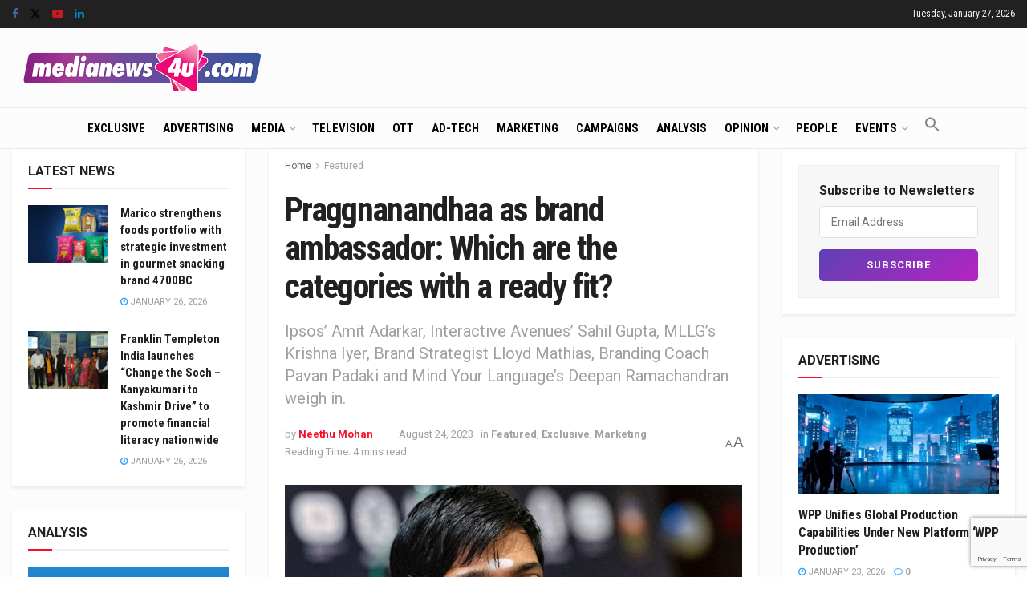

--- FILE ---
content_type: text/html; charset=utf-8
request_url: https://www.google.com/recaptcha/api2/anchor?ar=1&k=6LcFqGEoAAAAADDGsgIIzqDokDCRx5bM-QuQ-Zqo&co=aHR0cHM6Ly93d3cubWVkaWFuZXdzNHUuY29tOjQ0Mw..&hl=en&v=N67nZn4AqZkNcbeMu4prBgzg&size=invisible&anchor-ms=20000&execute-ms=30000&cb=3kxpjjatdyhb
body_size: 48760
content:
<!DOCTYPE HTML><html dir="ltr" lang="en"><head><meta http-equiv="Content-Type" content="text/html; charset=UTF-8">
<meta http-equiv="X-UA-Compatible" content="IE=edge">
<title>reCAPTCHA</title>
<style type="text/css">
/* cyrillic-ext */
@font-face {
  font-family: 'Roboto';
  font-style: normal;
  font-weight: 400;
  font-stretch: 100%;
  src: url(//fonts.gstatic.com/s/roboto/v48/KFO7CnqEu92Fr1ME7kSn66aGLdTylUAMa3GUBHMdazTgWw.woff2) format('woff2');
  unicode-range: U+0460-052F, U+1C80-1C8A, U+20B4, U+2DE0-2DFF, U+A640-A69F, U+FE2E-FE2F;
}
/* cyrillic */
@font-face {
  font-family: 'Roboto';
  font-style: normal;
  font-weight: 400;
  font-stretch: 100%;
  src: url(//fonts.gstatic.com/s/roboto/v48/KFO7CnqEu92Fr1ME7kSn66aGLdTylUAMa3iUBHMdazTgWw.woff2) format('woff2');
  unicode-range: U+0301, U+0400-045F, U+0490-0491, U+04B0-04B1, U+2116;
}
/* greek-ext */
@font-face {
  font-family: 'Roboto';
  font-style: normal;
  font-weight: 400;
  font-stretch: 100%;
  src: url(//fonts.gstatic.com/s/roboto/v48/KFO7CnqEu92Fr1ME7kSn66aGLdTylUAMa3CUBHMdazTgWw.woff2) format('woff2');
  unicode-range: U+1F00-1FFF;
}
/* greek */
@font-face {
  font-family: 'Roboto';
  font-style: normal;
  font-weight: 400;
  font-stretch: 100%;
  src: url(//fonts.gstatic.com/s/roboto/v48/KFO7CnqEu92Fr1ME7kSn66aGLdTylUAMa3-UBHMdazTgWw.woff2) format('woff2');
  unicode-range: U+0370-0377, U+037A-037F, U+0384-038A, U+038C, U+038E-03A1, U+03A3-03FF;
}
/* math */
@font-face {
  font-family: 'Roboto';
  font-style: normal;
  font-weight: 400;
  font-stretch: 100%;
  src: url(//fonts.gstatic.com/s/roboto/v48/KFO7CnqEu92Fr1ME7kSn66aGLdTylUAMawCUBHMdazTgWw.woff2) format('woff2');
  unicode-range: U+0302-0303, U+0305, U+0307-0308, U+0310, U+0312, U+0315, U+031A, U+0326-0327, U+032C, U+032F-0330, U+0332-0333, U+0338, U+033A, U+0346, U+034D, U+0391-03A1, U+03A3-03A9, U+03B1-03C9, U+03D1, U+03D5-03D6, U+03F0-03F1, U+03F4-03F5, U+2016-2017, U+2034-2038, U+203C, U+2040, U+2043, U+2047, U+2050, U+2057, U+205F, U+2070-2071, U+2074-208E, U+2090-209C, U+20D0-20DC, U+20E1, U+20E5-20EF, U+2100-2112, U+2114-2115, U+2117-2121, U+2123-214F, U+2190, U+2192, U+2194-21AE, U+21B0-21E5, U+21F1-21F2, U+21F4-2211, U+2213-2214, U+2216-22FF, U+2308-230B, U+2310, U+2319, U+231C-2321, U+2336-237A, U+237C, U+2395, U+239B-23B7, U+23D0, U+23DC-23E1, U+2474-2475, U+25AF, U+25B3, U+25B7, U+25BD, U+25C1, U+25CA, U+25CC, U+25FB, U+266D-266F, U+27C0-27FF, U+2900-2AFF, U+2B0E-2B11, U+2B30-2B4C, U+2BFE, U+3030, U+FF5B, U+FF5D, U+1D400-1D7FF, U+1EE00-1EEFF;
}
/* symbols */
@font-face {
  font-family: 'Roboto';
  font-style: normal;
  font-weight: 400;
  font-stretch: 100%;
  src: url(//fonts.gstatic.com/s/roboto/v48/KFO7CnqEu92Fr1ME7kSn66aGLdTylUAMaxKUBHMdazTgWw.woff2) format('woff2');
  unicode-range: U+0001-000C, U+000E-001F, U+007F-009F, U+20DD-20E0, U+20E2-20E4, U+2150-218F, U+2190, U+2192, U+2194-2199, U+21AF, U+21E6-21F0, U+21F3, U+2218-2219, U+2299, U+22C4-22C6, U+2300-243F, U+2440-244A, U+2460-24FF, U+25A0-27BF, U+2800-28FF, U+2921-2922, U+2981, U+29BF, U+29EB, U+2B00-2BFF, U+4DC0-4DFF, U+FFF9-FFFB, U+10140-1018E, U+10190-1019C, U+101A0, U+101D0-101FD, U+102E0-102FB, U+10E60-10E7E, U+1D2C0-1D2D3, U+1D2E0-1D37F, U+1F000-1F0FF, U+1F100-1F1AD, U+1F1E6-1F1FF, U+1F30D-1F30F, U+1F315, U+1F31C, U+1F31E, U+1F320-1F32C, U+1F336, U+1F378, U+1F37D, U+1F382, U+1F393-1F39F, U+1F3A7-1F3A8, U+1F3AC-1F3AF, U+1F3C2, U+1F3C4-1F3C6, U+1F3CA-1F3CE, U+1F3D4-1F3E0, U+1F3ED, U+1F3F1-1F3F3, U+1F3F5-1F3F7, U+1F408, U+1F415, U+1F41F, U+1F426, U+1F43F, U+1F441-1F442, U+1F444, U+1F446-1F449, U+1F44C-1F44E, U+1F453, U+1F46A, U+1F47D, U+1F4A3, U+1F4B0, U+1F4B3, U+1F4B9, U+1F4BB, U+1F4BF, U+1F4C8-1F4CB, U+1F4D6, U+1F4DA, U+1F4DF, U+1F4E3-1F4E6, U+1F4EA-1F4ED, U+1F4F7, U+1F4F9-1F4FB, U+1F4FD-1F4FE, U+1F503, U+1F507-1F50B, U+1F50D, U+1F512-1F513, U+1F53E-1F54A, U+1F54F-1F5FA, U+1F610, U+1F650-1F67F, U+1F687, U+1F68D, U+1F691, U+1F694, U+1F698, U+1F6AD, U+1F6B2, U+1F6B9-1F6BA, U+1F6BC, U+1F6C6-1F6CF, U+1F6D3-1F6D7, U+1F6E0-1F6EA, U+1F6F0-1F6F3, U+1F6F7-1F6FC, U+1F700-1F7FF, U+1F800-1F80B, U+1F810-1F847, U+1F850-1F859, U+1F860-1F887, U+1F890-1F8AD, U+1F8B0-1F8BB, U+1F8C0-1F8C1, U+1F900-1F90B, U+1F93B, U+1F946, U+1F984, U+1F996, U+1F9E9, U+1FA00-1FA6F, U+1FA70-1FA7C, U+1FA80-1FA89, U+1FA8F-1FAC6, U+1FACE-1FADC, U+1FADF-1FAE9, U+1FAF0-1FAF8, U+1FB00-1FBFF;
}
/* vietnamese */
@font-face {
  font-family: 'Roboto';
  font-style: normal;
  font-weight: 400;
  font-stretch: 100%;
  src: url(//fonts.gstatic.com/s/roboto/v48/KFO7CnqEu92Fr1ME7kSn66aGLdTylUAMa3OUBHMdazTgWw.woff2) format('woff2');
  unicode-range: U+0102-0103, U+0110-0111, U+0128-0129, U+0168-0169, U+01A0-01A1, U+01AF-01B0, U+0300-0301, U+0303-0304, U+0308-0309, U+0323, U+0329, U+1EA0-1EF9, U+20AB;
}
/* latin-ext */
@font-face {
  font-family: 'Roboto';
  font-style: normal;
  font-weight: 400;
  font-stretch: 100%;
  src: url(//fonts.gstatic.com/s/roboto/v48/KFO7CnqEu92Fr1ME7kSn66aGLdTylUAMa3KUBHMdazTgWw.woff2) format('woff2');
  unicode-range: U+0100-02BA, U+02BD-02C5, U+02C7-02CC, U+02CE-02D7, U+02DD-02FF, U+0304, U+0308, U+0329, U+1D00-1DBF, U+1E00-1E9F, U+1EF2-1EFF, U+2020, U+20A0-20AB, U+20AD-20C0, U+2113, U+2C60-2C7F, U+A720-A7FF;
}
/* latin */
@font-face {
  font-family: 'Roboto';
  font-style: normal;
  font-weight: 400;
  font-stretch: 100%;
  src: url(//fonts.gstatic.com/s/roboto/v48/KFO7CnqEu92Fr1ME7kSn66aGLdTylUAMa3yUBHMdazQ.woff2) format('woff2');
  unicode-range: U+0000-00FF, U+0131, U+0152-0153, U+02BB-02BC, U+02C6, U+02DA, U+02DC, U+0304, U+0308, U+0329, U+2000-206F, U+20AC, U+2122, U+2191, U+2193, U+2212, U+2215, U+FEFF, U+FFFD;
}
/* cyrillic-ext */
@font-face {
  font-family: 'Roboto';
  font-style: normal;
  font-weight: 500;
  font-stretch: 100%;
  src: url(//fonts.gstatic.com/s/roboto/v48/KFO7CnqEu92Fr1ME7kSn66aGLdTylUAMa3GUBHMdazTgWw.woff2) format('woff2');
  unicode-range: U+0460-052F, U+1C80-1C8A, U+20B4, U+2DE0-2DFF, U+A640-A69F, U+FE2E-FE2F;
}
/* cyrillic */
@font-face {
  font-family: 'Roboto';
  font-style: normal;
  font-weight: 500;
  font-stretch: 100%;
  src: url(//fonts.gstatic.com/s/roboto/v48/KFO7CnqEu92Fr1ME7kSn66aGLdTylUAMa3iUBHMdazTgWw.woff2) format('woff2');
  unicode-range: U+0301, U+0400-045F, U+0490-0491, U+04B0-04B1, U+2116;
}
/* greek-ext */
@font-face {
  font-family: 'Roboto';
  font-style: normal;
  font-weight: 500;
  font-stretch: 100%;
  src: url(//fonts.gstatic.com/s/roboto/v48/KFO7CnqEu92Fr1ME7kSn66aGLdTylUAMa3CUBHMdazTgWw.woff2) format('woff2');
  unicode-range: U+1F00-1FFF;
}
/* greek */
@font-face {
  font-family: 'Roboto';
  font-style: normal;
  font-weight: 500;
  font-stretch: 100%;
  src: url(//fonts.gstatic.com/s/roboto/v48/KFO7CnqEu92Fr1ME7kSn66aGLdTylUAMa3-UBHMdazTgWw.woff2) format('woff2');
  unicode-range: U+0370-0377, U+037A-037F, U+0384-038A, U+038C, U+038E-03A1, U+03A3-03FF;
}
/* math */
@font-face {
  font-family: 'Roboto';
  font-style: normal;
  font-weight: 500;
  font-stretch: 100%;
  src: url(//fonts.gstatic.com/s/roboto/v48/KFO7CnqEu92Fr1ME7kSn66aGLdTylUAMawCUBHMdazTgWw.woff2) format('woff2');
  unicode-range: U+0302-0303, U+0305, U+0307-0308, U+0310, U+0312, U+0315, U+031A, U+0326-0327, U+032C, U+032F-0330, U+0332-0333, U+0338, U+033A, U+0346, U+034D, U+0391-03A1, U+03A3-03A9, U+03B1-03C9, U+03D1, U+03D5-03D6, U+03F0-03F1, U+03F4-03F5, U+2016-2017, U+2034-2038, U+203C, U+2040, U+2043, U+2047, U+2050, U+2057, U+205F, U+2070-2071, U+2074-208E, U+2090-209C, U+20D0-20DC, U+20E1, U+20E5-20EF, U+2100-2112, U+2114-2115, U+2117-2121, U+2123-214F, U+2190, U+2192, U+2194-21AE, U+21B0-21E5, U+21F1-21F2, U+21F4-2211, U+2213-2214, U+2216-22FF, U+2308-230B, U+2310, U+2319, U+231C-2321, U+2336-237A, U+237C, U+2395, U+239B-23B7, U+23D0, U+23DC-23E1, U+2474-2475, U+25AF, U+25B3, U+25B7, U+25BD, U+25C1, U+25CA, U+25CC, U+25FB, U+266D-266F, U+27C0-27FF, U+2900-2AFF, U+2B0E-2B11, U+2B30-2B4C, U+2BFE, U+3030, U+FF5B, U+FF5D, U+1D400-1D7FF, U+1EE00-1EEFF;
}
/* symbols */
@font-face {
  font-family: 'Roboto';
  font-style: normal;
  font-weight: 500;
  font-stretch: 100%;
  src: url(//fonts.gstatic.com/s/roboto/v48/KFO7CnqEu92Fr1ME7kSn66aGLdTylUAMaxKUBHMdazTgWw.woff2) format('woff2');
  unicode-range: U+0001-000C, U+000E-001F, U+007F-009F, U+20DD-20E0, U+20E2-20E4, U+2150-218F, U+2190, U+2192, U+2194-2199, U+21AF, U+21E6-21F0, U+21F3, U+2218-2219, U+2299, U+22C4-22C6, U+2300-243F, U+2440-244A, U+2460-24FF, U+25A0-27BF, U+2800-28FF, U+2921-2922, U+2981, U+29BF, U+29EB, U+2B00-2BFF, U+4DC0-4DFF, U+FFF9-FFFB, U+10140-1018E, U+10190-1019C, U+101A0, U+101D0-101FD, U+102E0-102FB, U+10E60-10E7E, U+1D2C0-1D2D3, U+1D2E0-1D37F, U+1F000-1F0FF, U+1F100-1F1AD, U+1F1E6-1F1FF, U+1F30D-1F30F, U+1F315, U+1F31C, U+1F31E, U+1F320-1F32C, U+1F336, U+1F378, U+1F37D, U+1F382, U+1F393-1F39F, U+1F3A7-1F3A8, U+1F3AC-1F3AF, U+1F3C2, U+1F3C4-1F3C6, U+1F3CA-1F3CE, U+1F3D4-1F3E0, U+1F3ED, U+1F3F1-1F3F3, U+1F3F5-1F3F7, U+1F408, U+1F415, U+1F41F, U+1F426, U+1F43F, U+1F441-1F442, U+1F444, U+1F446-1F449, U+1F44C-1F44E, U+1F453, U+1F46A, U+1F47D, U+1F4A3, U+1F4B0, U+1F4B3, U+1F4B9, U+1F4BB, U+1F4BF, U+1F4C8-1F4CB, U+1F4D6, U+1F4DA, U+1F4DF, U+1F4E3-1F4E6, U+1F4EA-1F4ED, U+1F4F7, U+1F4F9-1F4FB, U+1F4FD-1F4FE, U+1F503, U+1F507-1F50B, U+1F50D, U+1F512-1F513, U+1F53E-1F54A, U+1F54F-1F5FA, U+1F610, U+1F650-1F67F, U+1F687, U+1F68D, U+1F691, U+1F694, U+1F698, U+1F6AD, U+1F6B2, U+1F6B9-1F6BA, U+1F6BC, U+1F6C6-1F6CF, U+1F6D3-1F6D7, U+1F6E0-1F6EA, U+1F6F0-1F6F3, U+1F6F7-1F6FC, U+1F700-1F7FF, U+1F800-1F80B, U+1F810-1F847, U+1F850-1F859, U+1F860-1F887, U+1F890-1F8AD, U+1F8B0-1F8BB, U+1F8C0-1F8C1, U+1F900-1F90B, U+1F93B, U+1F946, U+1F984, U+1F996, U+1F9E9, U+1FA00-1FA6F, U+1FA70-1FA7C, U+1FA80-1FA89, U+1FA8F-1FAC6, U+1FACE-1FADC, U+1FADF-1FAE9, U+1FAF0-1FAF8, U+1FB00-1FBFF;
}
/* vietnamese */
@font-face {
  font-family: 'Roboto';
  font-style: normal;
  font-weight: 500;
  font-stretch: 100%;
  src: url(//fonts.gstatic.com/s/roboto/v48/KFO7CnqEu92Fr1ME7kSn66aGLdTylUAMa3OUBHMdazTgWw.woff2) format('woff2');
  unicode-range: U+0102-0103, U+0110-0111, U+0128-0129, U+0168-0169, U+01A0-01A1, U+01AF-01B0, U+0300-0301, U+0303-0304, U+0308-0309, U+0323, U+0329, U+1EA0-1EF9, U+20AB;
}
/* latin-ext */
@font-face {
  font-family: 'Roboto';
  font-style: normal;
  font-weight: 500;
  font-stretch: 100%;
  src: url(//fonts.gstatic.com/s/roboto/v48/KFO7CnqEu92Fr1ME7kSn66aGLdTylUAMa3KUBHMdazTgWw.woff2) format('woff2');
  unicode-range: U+0100-02BA, U+02BD-02C5, U+02C7-02CC, U+02CE-02D7, U+02DD-02FF, U+0304, U+0308, U+0329, U+1D00-1DBF, U+1E00-1E9F, U+1EF2-1EFF, U+2020, U+20A0-20AB, U+20AD-20C0, U+2113, U+2C60-2C7F, U+A720-A7FF;
}
/* latin */
@font-face {
  font-family: 'Roboto';
  font-style: normal;
  font-weight: 500;
  font-stretch: 100%;
  src: url(//fonts.gstatic.com/s/roboto/v48/KFO7CnqEu92Fr1ME7kSn66aGLdTylUAMa3yUBHMdazQ.woff2) format('woff2');
  unicode-range: U+0000-00FF, U+0131, U+0152-0153, U+02BB-02BC, U+02C6, U+02DA, U+02DC, U+0304, U+0308, U+0329, U+2000-206F, U+20AC, U+2122, U+2191, U+2193, U+2212, U+2215, U+FEFF, U+FFFD;
}
/* cyrillic-ext */
@font-face {
  font-family: 'Roboto';
  font-style: normal;
  font-weight: 900;
  font-stretch: 100%;
  src: url(//fonts.gstatic.com/s/roboto/v48/KFO7CnqEu92Fr1ME7kSn66aGLdTylUAMa3GUBHMdazTgWw.woff2) format('woff2');
  unicode-range: U+0460-052F, U+1C80-1C8A, U+20B4, U+2DE0-2DFF, U+A640-A69F, U+FE2E-FE2F;
}
/* cyrillic */
@font-face {
  font-family: 'Roboto';
  font-style: normal;
  font-weight: 900;
  font-stretch: 100%;
  src: url(//fonts.gstatic.com/s/roboto/v48/KFO7CnqEu92Fr1ME7kSn66aGLdTylUAMa3iUBHMdazTgWw.woff2) format('woff2');
  unicode-range: U+0301, U+0400-045F, U+0490-0491, U+04B0-04B1, U+2116;
}
/* greek-ext */
@font-face {
  font-family: 'Roboto';
  font-style: normal;
  font-weight: 900;
  font-stretch: 100%;
  src: url(//fonts.gstatic.com/s/roboto/v48/KFO7CnqEu92Fr1ME7kSn66aGLdTylUAMa3CUBHMdazTgWw.woff2) format('woff2');
  unicode-range: U+1F00-1FFF;
}
/* greek */
@font-face {
  font-family: 'Roboto';
  font-style: normal;
  font-weight: 900;
  font-stretch: 100%;
  src: url(//fonts.gstatic.com/s/roboto/v48/KFO7CnqEu92Fr1ME7kSn66aGLdTylUAMa3-UBHMdazTgWw.woff2) format('woff2');
  unicode-range: U+0370-0377, U+037A-037F, U+0384-038A, U+038C, U+038E-03A1, U+03A3-03FF;
}
/* math */
@font-face {
  font-family: 'Roboto';
  font-style: normal;
  font-weight: 900;
  font-stretch: 100%;
  src: url(//fonts.gstatic.com/s/roboto/v48/KFO7CnqEu92Fr1ME7kSn66aGLdTylUAMawCUBHMdazTgWw.woff2) format('woff2');
  unicode-range: U+0302-0303, U+0305, U+0307-0308, U+0310, U+0312, U+0315, U+031A, U+0326-0327, U+032C, U+032F-0330, U+0332-0333, U+0338, U+033A, U+0346, U+034D, U+0391-03A1, U+03A3-03A9, U+03B1-03C9, U+03D1, U+03D5-03D6, U+03F0-03F1, U+03F4-03F5, U+2016-2017, U+2034-2038, U+203C, U+2040, U+2043, U+2047, U+2050, U+2057, U+205F, U+2070-2071, U+2074-208E, U+2090-209C, U+20D0-20DC, U+20E1, U+20E5-20EF, U+2100-2112, U+2114-2115, U+2117-2121, U+2123-214F, U+2190, U+2192, U+2194-21AE, U+21B0-21E5, U+21F1-21F2, U+21F4-2211, U+2213-2214, U+2216-22FF, U+2308-230B, U+2310, U+2319, U+231C-2321, U+2336-237A, U+237C, U+2395, U+239B-23B7, U+23D0, U+23DC-23E1, U+2474-2475, U+25AF, U+25B3, U+25B7, U+25BD, U+25C1, U+25CA, U+25CC, U+25FB, U+266D-266F, U+27C0-27FF, U+2900-2AFF, U+2B0E-2B11, U+2B30-2B4C, U+2BFE, U+3030, U+FF5B, U+FF5D, U+1D400-1D7FF, U+1EE00-1EEFF;
}
/* symbols */
@font-face {
  font-family: 'Roboto';
  font-style: normal;
  font-weight: 900;
  font-stretch: 100%;
  src: url(//fonts.gstatic.com/s/roboto/v48/KFO7CnqEu92Fr1ME7kSn66aGLdTylUAMaxKUBHMdazTgWw.woff2) format('woff2');
  unicode-range: U+0001-000C, U+000E-001F, U+007F-009F, U+20DD-20E0, U+20E2-20E4, U+2150-218F, U+2190, U+2192, U+2194-2199, U+21AF, U+21E6-21F0, U+21F3, U+2218-2219, U+2299, U+22C4-22C6, U+2300-243F, U+2440-244A, U+2460-24FF, U+25A0-27BF, U+2800-28FF, U+2921-2922, U+2981, U+29BF, U+29EB, U+2B00-2BFF, U+4DC0-4DFF, U+FFF9-FFFB, U+10140-1018E, U+10190-1019C, U+101A0, U+101D0-101FD, U+102E0-102FB, U+10E60-10E7E, U+1D2C0-1D2D3, U+1D2E0-1D37F, U+1F000-1F0FF, U+1F100-1F1AD, U+1F1E6-1F1FF, U+1F30D-1F30F, U+1F315, U+1F31C, U+1F31E, U+1F320-1F32C, U+1F336, U+1F378, U+1F37D, U+1F382, U+1F393-1F39F, U+1F3A7-1F3A8, U+1F3AC-1F3AF, U+1F3C2, U+1F3C4-1F3C6, U+1F3CA-1F3CE, U+1F3D4-1F3E0, U+1F3ED, U+1F3F1-1F3F3, U+1F3F5-1F3F7, U+1F408, U+1F415, U+1F41F, U+1F426, U+1F43F, U+1F441-1F442, U+1F444, U+1F446-1F449, U+1F44C-1F44E, U+1F453, U+1F46A, U+1F47D, U+1F4A3, U+1F4B0, U+1F4B3, U+1F4B9, U+1F4BB, U+1F4BF, U+1F4C8-1F4CB, U+1F4D6, U+1F4DA, U+1F4DF, U+1F4E3-1F4E6, U+1F4EA-1F4ED, U+1F4F7, U+1F4F9-1F4FB, U+1F4FD-1F4FE, U+1F503, U+1F507-1F50B, U+1F50D, U+1F512-1F513, U+1F53E-1F54A, U+1F54F-1F5FA, U+1F610, U+1F650-1F67F, U+1F687, U+1F68D, U+1F691, U+1F694, U+1F698, U+1F6AD, U+1F6B2, U+1F6B9-1F6BA, U+1F6BC, U+1F6C6-1F6CF, U+1F6D3-1F6D7, U+1F6E0-1F6EA, U+1F6F0-1F6F3, U+1F6F7-1F6FC, U+1F700-1F7FF, U+1F800-1F80B, U+1F810-1F847, U+1F850-1F859, U+1F860-1F887, U+1F890-1F8AD, U+1F8B0-1F8BB, U+1F8C0-1F8C1, U+1F900-1F90B, U+1F93B, U+1F946, U+1F984, U+1F996, U+1F9E9, U+1FA00-1FA6F, U+1FA70-1FA7C, U+1FA80-1FA89, U+1FA8F-1FAC6, U+1FACE-1FADC, U+1FADF-1FAE9, U+1FAF0-1FAF8, U+1FB00-1FBFF;
}
/* vietnamese */
@font-face {
  font-family: 'Roboto';
  font-style: normal;
  font-weight: 900;
  font-stretch: 100%;
  src: url(//fonts.gstatic.com/s/roboto/v48/KFO7CnqEu92Fr1ME7kSn66aGLdTylUAMa3OUBHMdazTgWw.woff2) format('woff2');
  unicode-range: U+0102-0103, U+0110-0111, U+0128-0129, U+0168-0169, U+01A0-01A1, U+01AF-01B0, U+0300-0301, U+0303-0304, U+0308-0309, U+0323, U+0329, U+1EA0-1EF9, U+20AB;
}
/* latin-ext */
@font-face {
  font-family: 'Roboto';
  font-style: normal;
  font-weight: 900;
  font-stretch: 100%;
  src: url(//fonts.gstatic.com/s/roboto/v48/KFO7CnqEu92Fr1ME7kSn66aGLdTylUAMa3KUBHMdazTgWw.woff2) format('woff2');
  unicode-range: U+0100-02BA, U+02BD-02C5, U+02C7-02CC, U+02CE-02D7, U+02DD-02FF, U+0304, U+0308, U+0329, U+1D00-1DBF, U+1E00-1E9F, U+1EF2-1EFF, U+2020, U+20A0-20AB, U+20AD-20C0, U+2113, U+2C60-2C7F, U+A720-A7FF;
}
/* latin */
@font-face {
  font-family: 'Roboto';
  font-style: normal;
  font-weight: 900;
  font-stretch: 100%;
  src: url(//fonts.gstatic.com/s/roboto/v48/KFO7CnqEu92Fr1ME7kSn66aGLdTylUAMa3yUBHMdazQ.woff2) format('woff2');
  unicode-range: U+0000-00FF, U+0131, U+0152-0153, U+02BB-02BC, U+02C6, U+02DA, U+02DC, U+0304, U+0308, U+0329, U+2000-206F, U+20AC, U+2122, U+2191, U+2193, U+2212, U+2215, U+FEFF, U+FFFD;
}

</style>
<link rel="stylesheet" type="text/css" href="https://www.gstatic.com/recaptcha/releases/N67nZn4AqZkNcbeMu4prBgzg/styles__ltr.css">
<script nonce="ERaQh3-oawD63ImeUCkj8g" type="text/javascript">window['__recaptcha_api'] = 'https://www.google.com/recaptcha/api2/';</script>
<script type="text/javascript" src="https://www.gstatic.com/recaptcha/releases/N67nZn4AqZkNcbeMu4prBgzg/recaptcha__en.js" nonce="ERaQh3-oawD63ImeUCkj8g">
      
    </script></head>
<body><div id="rc-anchor-alert" class="rc-anchor-alert"></div>
<input type="hidden" id="recaptcha-token" value="[base64]">
<script type="text/javascript" nonce="ERaQh3-oawD63ImeUCkj8g">
      recaptcha.anchor.Main.init("[\x22ainput\x22,[\x22bgdata\x22,\x22\x22,\[base64]/[base64]/MjU1Ong/[base64]/[base64]/[base64]/[base64]/[base64]/[base64]/[base64]/[base64]/[base64]/[base64]/[base64]/[base64]/[base64]/[base64]/[base64]\\u003d\x22,\[base64]\x22,\x22HyrCmWlqeMK0fMOwCCjCvMOYw5FTD0XDmlomZMKJw7HDisK6D8O4N8OvCcKuw6XCm3XDoBzDg8KuaMKpwoB4woPDkRxmbUDDmi/CoF5hREttwqHDvkLCrMOfBSfCkMKccMKFXMKEb3vChcKbwqrDqcKmMgbClGzDkEUKw43CgcK3w4LClMKywrJsTTXCvcKiwrh+N8OSw6/DsSfDvsOowrzDn1Z+dcOGwpEzPMKcwpDCvnJNCF/[base64]/DulAew7hzZ1E0w55lwp0vw4QjMMKgdTHDt8OPRAHDqlfCqArDjcKAVCg8w4PChMOAaSrDgcKMYcKpwqIYQ8OZw705S39jVzwCwpHCt8OSR8K5w6bDsMOWYcOJw5VaM8OXBXbCvW/DlXvCnMKewprChhQUwqlHCcKSPMKkCMKWPMOXQzvDusOXwpY0JirDswlCw5nCkCRBw7dbaHNew64jw6N8w67CkMKOcsK0WDgJw6o1NsK0wp7ClsOuUXjCum46w6Yzw4rDr8OfEE/Dj8O8fn3DlMK2wrLCkcOzw6DCvcK6aMOUJn7DgcKNAcKDwrQmSCXDvcOwwpseaMKpwonDvxgXSsObasKgwrHCi8KvDy/Ci8KkAsKqw6PDqhTCkCDDscOOHTgIwrvDuMOrdj0bw7BrwrEpLsOEwrJGEcKlwoPDoxPClxAzFMKEw7/CoxBzw7/[base64]/CqVLCncKKw7TCssOOEMOGwozDocKNCifCqcK6FcODwroTFx0/GMOPw5xJHcOuwoPChQTDl8KeTCDDinzDnsKSEcKyw7TDssKyw4Unw6Ebw6MOw7YRwpXDuH1Ww7/[base64]/[base64]/DsxZ1H8O+wprDomVdwoZsI8O8cl7CpEnCsMOuw7VMw7fCgcKEwqvCk8KtWkjDosKowrYJBsOPw6XDiVwCwrkuGTUOwrhEw7/DqsOlSgQcw7BCw53Dr8K5P8Kvw7xyw6kiK8KowogLwrPDtzJtDSNtwrAZw5fDlMKowoXCi0FOw69pw47DrmPDsMOnwrc6dMOjOBTCqzIrXH/DhMOWCMKSw6NKdFPCoTY/[base64]/[base64]/D8OPw601NcKqwo/CtsKswqc/G0Ejei0dwpTDjQobHMKbXF3DosOufH7DgwHClMK/w7oMw7XDocOtwq5GUcKow78Gw4rCtXnCmMOtwooQOMO1SDTDvcOhRyhgwqEWZ27Dg8Kbw7DDt8OJwpYDeMKAHyQxw7csw6lswpzDrj8OP8Kvwo/[base64]/[base64]/CjcOnwrRBwodBwoQdwoLCoCzDqsOvV3vDlnIBRzbDp8O3w5/CvsK0UE1hw6LDpMO7wpdDw4tAw70COWDDjnbDmMKWw6TDtcKdw7gOw4/CnUXCrCtFw7vCuMKyWUdpwoAew7XClUULbcKfQMOnTMOLc8Ovwr7DrGHDpcOyw5rDmUULK8KPOcO5PUvDux9XR8KtVsOtw6TDkiNbUALCkMKowqHDoMO1wpgPJh7DpCrCgF5ePFZmw5tNGcO0w4vCq8K4woXCvsOHw5PCs8KdH8KOw6seMMO7f0oIZBrCp8KPw5d/wrY8wqVyecO2wpfCjARswrh5OV8Kw6tHwp9MXcKBKsO7w6vCs8Ovw4tIw6LCuMO6wpnDisO5aWrDpxvDpU07LxIhDEfDosKRXsKAV8KsN8OIIMOCTMO0DcOTw57DjwEtQ8KEb2MNw53CmQLClcKtwrHCujfDrz4Pw7kXwp/ClEcswp7Cm8KjwrvDm1/[base64]/CsijClRnDrcKOw4DCkcOIBMOvwpjDu0oIwo8HwpJhwpBtZ8O6w5RTO3hyCSfDkGbCsMO7wqbChAPDosK8GTHDrMKSw5/[base64]/DpTI3PcOPwqosw7/CkgDDlsKcwoXDiMOpeWTCu8OewrUcwrvCp8Kbwp0zT8KUWMOKwoDCvsOVwpp4w6UMJsK1wobDmsOfA8OEw64yF8KmwqxyXCDDijzDr8OsVsOcQMOrwp/DszMsWsOXccO9wqRgw4ZTwrVMw5M/McOHZk7CoHRJw7kxOlV9JkfCp8OYwrYyccKFw47DqsOSw4ZxQjofFsOhw7VKw71AJCwoamzCvcObNlrDtsOAw7ElFB7DpcOowqbCrnPCjCXDs8OeGUvCqDgILXnDrMOnwp7CusKsZ8O7DkJ+wrMtw6LCj8K2w6rDvzBARn5/GhRhw4dTwoQwwo8oeMKvw5VXwoYAw4PCqMKGAcOFJW44GQ3CjsOyw4gdUMKDwrkeU8K0wr1UBMOgDsODU8KuAsKmwp7DpH3DgcKLADpSX8OSwp9ewr3CmhNEe8KFwqtJYxPCnT8oPRscHTHDjMOjw5TCiGLCo8Ktw4IRw6YFwqEoccOewp4lw48/w4/DjDp2OMKrw4M0w4Y4wpDCghM3EV7CmsOpWwcXw4vCtMOowqfDiWjDt8KyaXtcNhA1wog5w4HCuS/Cnyx7wrprCmvCucKiNMOKOcKfw6PDocK5w5/[base64]/MMKxU8O+OyN3wrh9w6Vkw4gyw75kw6E/wrDDsMKuH8OKB8OcwqpNHMKnRcKRwrB+w7XCv8OOwoXDp07Cq8O+aARHLcKsw5XCgcKCMcKNwpbDjEImw4FTwrBEwqHCpnDDn8O4NsOwfMKgLsOYP8KUSMOhw7HCrFvDgsK/[base64]/Cl1PCr8K7wozDlgMdwqPDtXXCmAbCucKnGcOAcsKwwpXDlsOyU8KYw6XCnsK4D8KDw61OwqEAAcKdLcKiZcO1wogEfELCicORw4/DqF9oDh3Ci8OlT8KDwp9/[base64]/woYRwqpMw70aBsK5w6Uzw4YVLBY7ecOswrchwoTCoFYvdE7DqS9HwoHDg8Otw6wQwqXChl91c8OaU8KVd0Iow6ABw5PDicOGCcODwqY2w5giV8K8w70HbzJEAcKbCcK+wrbDqcOjJMOCH2nClnskKzwMQzZbwp7Ch8OBOsKBFcO1w6TDqRrDkWHCql1Wwql/wrXDvjoMYhVYTsKnZD0/w4XCqQfCsMKtw5cNwrjCrcKiw6TCjcK8w7YQwofCjXZ8w7/Cn8K4w4DCuMO6w6vDmz8Tw4RSw6HDkMOWwonDnRzCosO4w5UZSS47RWjDoFkQdxfDvUTDsQ5FKMKEwrHDgDHDknEbY8Kaw7RWU8KFNjvDr8KMwp9dMcOlBQ7CsMOjwpHDg8OIw5DCrSfCrmg1SCUCw77DusOEFcOLbUhGAMOlw6R4w4fCvsOLwo7DnMKowp7DkcKmAF/CmWUPwq0Vw53DmcKIaz7CrjwIwoQDw4TDjcOkw57Cg1MVwqLCozMbwoReCEDDjsKDw6/CrcOKFyVjRWhrwoLCmcOnaUzDngdKw7vCpHJgw7XDtMO8VVfChgfCtCfCgTjCtMKSasKmwoEtAMKOasOzw6c2SsO8woliWcKKw5F/TCbDgMKuXMORw7JTwpBjAMKlwrHDjcObwrfCrMOwUjBJWHEew7EeV3/Cg09EwprCg38hWl/DpcKeQj94MirDqcOiw4JFw57Dt3bCgEXDkybDocOXSkcPDHkcPU8GS8KHw6NGLgk7b8ObcsOwOcO/w5MFcWUWaCtJwrfCgcKfWHYcEgTCkcKnw6xjwqrDmwJBwrgOHD9kWsKywpxXFMKHCjpsw6LDtsOAwpw6wq5aw4szCcK1wobCoMOZP8OoWWJEwoPCrsOzw5LCoh3DowfDkcOEEsKLL2s4w6TCv8K/wrBxCnF+wp3DpnPCjsKnTMKLwqETdxbDkWHCvHJ+w51HRi1Jw5x/w5nDt8KwG2DCk1vCuMOAfDnCoyHDocORw6l4wpfDlsOXKn/DmFA2K3jDsMOpwqPCvsOPwp1bCsOVQMKMwqdALy8sU8OiwrADw6hZKkAaW2lLV8Oowo4AXxFRcWrCncK7EcOqwo/CiUjDoMKzGx/[base64]/CmBZCAMOjNcKBDE0Swp48XcOAw5IJwpp5W8KFwoc+wrxWVsOCw6V+RMOUK8Oyw64+w6w0F8Oww4V7KTZWfWJyw6RiFT7DgQ9owp3DmRjCjsK+Jk7CkcKgw5HCg8OiwqQvw519KAZmJyRWPsKiw4soXHI2wqQuf8O/wrnDlMOTQUzDj8KWw6pGARzCnEArwo5RwohFFcKzwp3CoS86GcOawpkzwoTCjg3Cs8O4SsKzWcOlXknDvyTDv8KIw77CnjwWW8Ouw7TCl8OAGkvDpMOGwqEsw4LDusOkEsOQw4jCjsK1wqfCgMOSw5/DscOrDMORw73Di2t7GmnCksK+w6zDgsOwER4ZEsK6ZGxwwqIyw4LDucORwqHCj3TCo18gw5p0c8OKJcOsRsKkwo0+w5vDuFIzw7tkw4vCosKtw4oJw5ZjwoLDq8K7SBwTwqthEMKOR8K1WMOxWW7DvR8GEMOVwoPCkcO/wpl9wo8gwpBHwo1swpVGZkXDpiZcagXDm8K7w4MPM8Oywpwkw4DCpQjClwR1w5nDq8OiwpQDw6sCIsKWwrtZEGtrY8KhcDTDjALCgcOEwrdMwqNKwp7CvVbCthUnWlIlVcO4w6/Cn8KxwoZDYRgSw5E4ewrCmFBCKEUIwpRJw40AUcO1GMK3dkPDrcK5dsO7HcKwbirDsVJ3FiUBwqVywqoeG2IKF3Unw6PCusO3NMKQw4jDlcOlKsKpwqnCkRMAdsO9wpcKwq1pd3HDl2TDk8KZwoTCiMKnwrHDu1hrw4bDpz10w6clVGZpdcO1d8KhEsOSwq/[base64]/OsK4DE9Zw6rCj8OUw65MwpvDrDLCusOrwoHDt3bCnwzCrnAAw7/[base64]/[base64]/CkcOOwrTCuRRuw6tpw5DDtcKZwo/[base64]/[base64]/DkCVNS8Oqwo/[base64]/Dp03CpsOhwq/Cr8KifQ/ClS3DvsKpDsOhcsOqdsKXesOJw4LDj8Ocw49nf17CvQ/CusObQMKuwpjCusO0MQMkG8OIw6hCNylfwoEhJlTCgMOpHcOPwoEyW8Oxw7tvw73CjcKQw73Dp8OSwrnDscKkcF3CuQ8wwrDDqjnCvGPCpMKaKsOOwo5oK8O1w4d9SsKcw4x/fCMIwpJyw7DCvMKcw6XCrsOdTxM3c8O8wqPCokTCqMOhQsO9wpLDr8OhwrfCgyvDu8OswrodPMOxIGELe8OGEEfCkHEkTMK5F8K7wrN5EcO3wofDjjchO0UrwoYywonDv8O8wr3Cj8OlZC1IbMKOw54Cwq/[base64]/CoWMCJ8KoCSlmwrbCuMKvwrjDqX9zwrsnwqjDqXDCmwfCjcO/woTCngtKEcK0w6LCoybCpTANw7xkw6bDmcONHwVSwp1aworDj8Kbw4Z0ejPDlsOpB8K6GMKpNDlHdzpNEMONw4pEOS/CpcKGe8KpXsKqwpDCuMOfwolJEcKRVsOHNWkRV8KNV8OHAMKmw6JKNMOnwqvCucKncnnClm/DksKkScKAwoQ2wrXDnsKjw7fDvsKsLV7CucO+LXDCh8Kuw4LCkcOCH0DClsKFSsKJw6kGwp/CmcKDbxrCh3plYsKKwoDCphvDp2FBS3/Dr8OWTlLCnmPCh8OHECkEOkjDlznDjsK3UxbDn1fDiMOsfMOGw4YYw5zDhMONwpNQw5fDrilhwp/CoQ7ChArDuMOyw6c9djbCmcKXw53DhTPDlMKgB8O/wrYQZsOkBnTClMKmwrnDnmfCjG9KwpE8EloaRmMjw4E0woPCsG92G8K5w4hYbMKgw7HCpMOewpbDlyptwogrw68Ow54obAPDgSc+I8K2wp/DoCvChihFLBTCuMOTEcKdw7bDj2/Ds0dcw79OwqnCuiTDnjvCscOgDsOgwrg7D27Cs8OWSsKeZMKIAsOUDcOSTMKmw53DsgR9w6dLI1I9wpYMwpoEMnMcKMK1PcOQw77DksKfLHTClmtCOgHClUvCvAvDvcKdbsKTCkHDlQ5rV8K3wq/[base64]/DvsKiAcK7KwkZw70mwpTCg8OjPcOawoPCnsKnwojChjsNNsKAw445bjk1woHCmDvDgxHClsKTbUDCowTCk8KuCjlyYB0EeMKtw699wptXAg3Dt01vw4/CrR1Pwq/[base64]/w7MIwoYgw6LDkQfDqcOGD1M9wpc3wqkdw4I1w7ReHsKMeMK8R8Oxwqo8w7wVwpzDlkYpwqdbw7fDpyHCpzQvDA58w6ddPsKtwpDCh8OkwozDgsKYw7A1wqxHw41Ww60Gw5HClFLCrMOJCsKSfipDLsO+w5VSY8OIcR9EecKRZD/[base64]/DkWHCukYgCsOEJ8OQw4bDnMKvUDXDgcKOR3zDu8OLBsOrMTsPJsOQwo/Cs8KKwrTCvCLDssOrHcKFw4bDu8KzR8KsGcKrw41+NWoEw6DCsl/DocOnREbDjXjCnkwVwpXDgR1ODMKFwr/[base64]/BjU4FxTCpMOqw7I3w7jDlHhPH8KCScKQwrpHKgXCgx4kw4IlPcOHwo5IBG3Do8OzwqY+al47w6jCnHsRJ14CwrJGQcK/WcO4AmNHYMOfITzDrljCjQBzOyBZX8OMw4fCp2N4w6MrDGZ3w75pfBnCkT3Cl8ORckBacMKTEMOCwoA6wo3CucKqX1dkw4HCsU1DwoUlAMOhax4UNgwCdcK/w4fDvcOXw57ClsO4w6t/wpp6aALDvcK7TWHClXRjwrJ/N8Ktw6zCiMOBw7bCn8Oqw6gOwqgFw6vDqMKGNsOmwrbDsFcgYDHCn8O4w6ZZw7sBw4kxwp/CtyUSbiEZDllWGsO9CsOjXsKkwoTCucKKacOew41/wopkw5A9OB/Chz8fVg7DlBzCq8KGw5DCs1tyccK9w4rCrsKUecOJw6rCgU5+w7bCs2Aaw6FRP8K/E1vCo2cUTcO4IcKyKcKzw7Jsw5wgWMOZw4zChMO4c17Dh8Kzw5nCrsK4w6ZRwpAmVFswwqvDvjoMNsK4B8OLUsOswrs/XSDCpGV5H0VswqbCj8K2w45mE8KZcycbAERhScOjfjAEJsOKXsOOLlkqHMK+wofCmcKpwp/CmcKrNkvDqsKmw4fDhRoNwqlAw53DoUbDk1zDg8K1w5DCmFxcVTdfw4hcGgPDsynDgml8AndSCsK4WMO0wozDuEE/[base64]/ZMOcwoV/wrjCvcO4woFCw54JeCpXw4HCkcOTKMOgw6huwrfDvVnCoRTCvsOtw4/[base64]/wr8Hw4jDhMOxeTF2E8KaIW1JFcOHeyPDlBpBw7nCrkFMwpbCtD/CkTJGwrwnwqvCpsOLwoXCj1A7fcKSAsKmMCAGVxnCmE3CgcK9wpnCpwAww5DCkMKQKcOeasOQQ8K7w6rCiiTDoMOsw7lDw7lqwonCkC3CjwcWKMKzwqTClcKIwpgmb8OnwrvCrsOHNhvDtxTDjD7DuX8rbkXDo8OqwpZLDkvDrXZ/EnA8wrFFw5XCsTZYNsK9w6F5f8OjaTYyw7UpasKQw4MbwrBYHntBTcKvwoBBf0vDv8KaE8KYw4EdC8OFwq8XaC7Dp13CkBXDnhfDhHVmw5YuZ8O5woY4woYNUUPCncO3DMKTw7/Ds0bDjglewqrDqWLDkFXCo8O3w4bDtDc2U2LDr8Orwp99wpE4IsKhN0bCnsOYwqjDiD8OG1HDucOmw7dvPEDCqMOCwoVTw6nDuMOyQGdna8KOw5RtwpzDkcO5OsKkw6LCu8OTw6hpRTtGwpDCkQ/ClMKww7HCuMK5BsKNwonCjgkpw63CvV9Dw4XCrWxywp85wonCgCMTwrA5w6PCt8ONYQzDtmTCgyPCii0cw5rDtnnDoD3DhXbDpMKqw5fCkwU3LsKBw4vCmQpCwq/CgjXCrCPDqcKUNcKDR1/[base64]/Ds8OXwonCtMKTAcOuw6DDvcOkQMK/I03DvS/DrxnCvnLDkcOgwqTDqMOkw4nCizpfPDUybcK9w7TCiRhawpNFSAjDuhjDusO8wq3DkRfDlEDDq8K5w4HDn8Knw7PDjj04f8O+UsK6Mw/DkxnDgHnDksOKaDnCsEVnwqNOw7jCgMKqCXdWwoZjw7PCpnjCmQjDqg7Cu8OAcyfDsFxrKhgxw7JCwoHDn8OXfU1rw742MQonZ1IaFBrDv8Ogwp/CplbCrWVOPVVlwoDDt3fDly7CmMKzG1TDocO3YBrCpMKBGz0fFz12AEdlO0/CojRZwrdywqgKEMOkUMKRwpXDkhVDL8OGZlXCscKDwp3CsMKow5DDocOvwonDkAPDl8K8KsK/wrtNw5nCp1bDmBvDh04Zw5VpdsO8HlrCnsKvw4BpBcK/XGDDpAhcw5PCt8OfQcKFwplvQMOKwoNaWMOqw7A6F8KtbcO+bAQ3wonDvAzDhMOiDcKvwpvCjMO7wr5rw6/CqUrCqcOyw5DDg2bCpcKwwodMw5fDqi1Yw7tND0fDusK+woHDujEqV8OPbMKKMjpULx/[base64]/[base64]/CgcOndxtHw5tRajfClsO8wqDDo2PDjMKgwqxnw7vDt8OFGcKjw6Qmw6vDjsOXBsKXDcKZwoHCmQXCicOGU8Otw5EUw4RFYcKbw6NSw6chw47DhFPDv2zDv1tTXsK8X8KCK8Kaw6s8UmsTF8KAazHDqRhLLMKawpFmKh0xwr/DjmzDqsKbW8Ovwq/[base64]/ClcKaTwbDt8Omwo9lJVrCkgxtwojDug7DmMKlAsKkbMONWsKeJjfDoFAnL8KCQsO4wp7DkGJ2NMO/wp5pPQPCucOdwq3DnMOzJUVBw5nCoVHDtEANw7Zwwohlw7PCnEsRwpErwoR2w5DDmcKgwpBFSix3PXIwW3XCuGbCqcOrwq1mwoVMCsOcwp9iRiYHw6daw7nDucKKwoFtOF7DisKpKcOnVsK9wqTCpMO2AFnDhS8sfsK5XcOCwqrChkkuCgQeE8OJe8KmBMKawqtowq/CtsKlPifCksKrwqpKwo4/wqvCk2g6w54zQA8Qw7LCkh4pDEErw6zDmFo1S0nDm8OWdRvCgMOWwrUJw4tnVcOXWTNlTsOILVlew4lSwqA3w4bDpcKywpgjCiRDwrdhNcOMwrrCpUx/cjgQw6wyTULDq8Kcw4F3w7cKwoPDh8Otw5wXwpcewpzDsMKGwqLCkUfDpsKtaANALHhtwqJwwrtQXcOhw7jDokcFHjDDgcKMwp5pwoQpKMKcw6FoOVbCtgZLwqlywojCkgPDswkSw4HDj1nCnBPCp8Ozwq4CPB5Gw5lwMsKGUcKnw6vChmLCnhPCtR/Du8O2w7/Ds8K/[base64]/VcKKXhBdwpNKLHE/ZA1uTko5w6rDvcKGwoTDtlDDvAR1w6Zlw7rCvHvCv8OBwrkSLGpPLMOHw6TCn1Jrw5LDr8KeFlHDmcOxAMKGwrBUwozDo3ldVjQ1BU3CvGpBIcO9wqAmw652wqJowofCvMODw6YsVklIHMKhw4lXbsKFZ8OkMxbDoXYrw5PCnlLDtcK2UTPCocOpwp3CsAAQwovCocK/c8OjwoXDkk4fAifClcKnw4DCt8KWFidVZz9nQ8K0wqfCjcKQw7/[base64]/wps6VMKEQyVsdl9/[base64]/CvDjDucOlQcO4wpPCsMOXFDxcFk7CoCwwJQBtGsK+w51swowVSzYQGcOCwptmA8OzwoxXS8Onw5t7wq3CjD3CjRtTEMKpwq3CvcKkw67DgsOiw7nDjMKZw5/CmcKDw7Fvw5RhJMKVbsKYw6hlw6LDti1JNAs1B8O0SxJGe8KRERHDqx5BD1MwwqHCsMOgw5jCksO0ccOkWsK9Ylhow5p9wrzCrRYyfcKqdEXDoFrDhsKsNUzCicKIM8O7QVxlKsOifsOzMFjChXJ7wp1uwqkZXcK/w7rDm8K+w5/CgsOHw6tawqxGw53DnnvDiMOHw4XDkRHCtMKxwrUAWsO2JwvCisKMBsK5QMOXw7fDuTjCtMOjXMKVAWUsw6DDqsK9w7UUBMOUw7/CgxPDsMKqJsKbw7xQw5fCtcKNw7nDhzxDw7Mmw4nDocO/GsKtw6DCg8KLSsOTFFRmw7phwr1Aw7vDtAzCssOgBy8Ww4zCmMKECjs7w6vDkMOHw6gJwpzDj8O+w67Dh3tGfk/[base64]/CrMKPc8KdD0gjTn5JKlXCjcKIw5kIwpV6ei1Fw6XCp8Kyw6fDqMO0w7PCqyk+eMOTFz/DsjAfw6nDgsOJYMOpwpnDgVfDvMKAwqt9F8KWwqjDsMOURicPWMKRw6HCuSRbSGpRw7/DssK4w4wQehPCscKIw6TDpsOowrjChDQNw4Rmw7PCgAnDs8O+QlBrIXM9w4FEY8Kfw75pYljDqcKSwqHDtmgmOcKCB8Kcw7cGw7VtIcK/EV3DrgI6U8Opw55wwr0cXH1IwoEwY13CtnbChMOBw4JFKMO6KXnCvsKxw5TCkwHDqsKsw7LCiMKsGcOdIxTCocO6w7/DnzspVE3Dh0LDvmbDhcKYfnlNf8KQYcKLPip7GQ8hwqlgI0vDmGxxWiBaJcOjY2HCucOxwoXDnAQFDsO1ZwvCuQbDvMKQJSx1wp5zPWPCuCcWw6nDo0vDr8ORHw3CksOvw7xnEMORDcOWckzCrWAFwoTDiUTDvsO7w7vCk8KDImNJwqZ/[base64]/OgZQT8KANcKbwrDCgwnCsS8jHHx7wqPCu0rDhmzDhXhSBRtrw4rCuEHDqcKAw5E1w7ZmX2FUw4Y9HT5xP8OPw7sVw6Azw4oKwqrDjMKUw4zDqjbDsgHDgcKPLm97Q3DCtsOpwqTCkmjDjiNeWHPDn8O5acO/w6wybsKjwqjDqMOhEsKkeMOhwpsAw7lvw7ZqwqzCuUjCqFQ1QMKUw75Vw5AKbn5DwoJmwoXDv8K5w7HDv2xkbsKgwpnCrStjwpHDusO7f8OAVD/CgQnDiHXCpMK7Q1jDi8OzdsOGw7JuezcfZSLDoMODYhDDmlY5JxBNJlzCqTHDvcKhF8OYJ8KNU3PDlx7CtRTDrn1AwqASZ8OJf8OUwqjCs1IlS3rCj8OyNg1xw7tqwqgIw7s5TA43wrUDIUnClBHCgXsJwobCicKHwrNXw5/Dk8KnRnQRDMK9LcOnw7x3T8OMwodBC2xnw7fCoxxndsKHV8OkPsOzwq0kRcKCw6jDuA08EzIOeMOHX8Kcw5VUblDDpl59McOnwp3CknjCjzpmwqfDhgfCnMKqw6vDhxBtRFN9L8O1wrg4EsKTw7bDlcKjwqjDkRw6w6BzcFdGFcOUw5PCun8rZcKfwr/CjlZHHHnDjgEUR8KlVcKqVj3DqcOAdMKiwrwEwoDClx3DihYcGCFHD3XDlMOjFUzDpMK9IcOLKnwZJsKdw6hPQ8KUw7NNwqfCnhPCgcKyT2PCuD7Dh0PDo8KKw6lwfcKnwr7DtcOWG8KEw4jDssKVw7ADwq3Dk8K1Zwc4wpLCiyEyQh7CpMO0O8O/[base64]/CiMKvOgLDv8KoTcK+wp3CtD7DrMK9V8K1CXp4bQVlJMKCwqjCr2/CjMOwN8OTw5nCqxvDi8KNwrM4wroOwqQfZcKFcH7DjMKsw7zCqsO8w7Ydw5cbIR3Ci2YbWcOqw6LCnn3DpMOkKcOgZcKlwox7wqfDsQ3Di3B6fsKrXcOjNEg1MsKDZ8O0wromNsKXcifDkMOZw6PDl8KMd0XDsFUAY8KqB3/DjsOnw6cMwqtjDhUpesK6OcKfw77CvsODw4fCkcOgw53Cq1DDqMKEw5J3MhrCjGHCkcK5TsOIw4LCmGxOwrbDti4aw6nCuXDDtFZ9dcO+w5Ebw7p9woDCicObw6/DpnhGfH3DjsOeOBpXfsK/[base64]/w5IPw7XDh8KdBcK4QcKqw5nDssOoYWhkw4jDvcKxwolDw6HCqVfCgsO1w5QbwpVHw4jDn8Oaw7M5EQzCmzo5woFKw7DDkcO0wqMQJFUUwpNjw5jDuQ/[base64]/DkwRcwqsEAcOwwpjDn8KYb8OxecOPRgnCo8KzZ8Ozw5Qlw7t9N0c1ZMKxwqvCjmfDsG7Dv3TDlMO1wpdxw7FpwpDCi1RNImYRw4B/ehjCvSUtEyXCmynCvWFYBx4TXlHCtcOjKcOCd8Otw4zCsz3DnsODLsOGw69pIcO1ZnfChcK4A0lKH8O8FmfDiMO5eTzCpcK3w5/DpMO/RcKPdsKFdnU3AhDDvcKxIzrCgMKTwrzCocKyYgjCmSstBcKlN0rClcONw4wXcsKXw4ByUMKyEMK2wqvDisK+wpTDscKiw6BZM8KOwqIvAxIMwqLCpMOhJBpvZC1Sw5ZdwphXIsKAWMKAwox7L8Kmw7A4w4ZzwpjCn2kIw6JVw6s+F08/[base64]/Dg8KkK8O9w7HDlCbCucO/w7HDi0A0DsO9wqJ9wp4jwoNPw6UxwrpRw4cvWG9vS8OTGsKcw6oRfMKJwqfCq8KBw4HDm8OkG8KeJkfDgsOHWXQDDcOfIQnDpcKjP8OwFikjDsOQACY7wqLDgmQEUMKYwqNxwrjDhsOSwq7CqcKhw63CmDPCv1nCv8KTLQgzZSJ/wrTCj1fCiFrDrTDCv8KBw580woUDw6RARWYPUkPCvnQww7BRw7xDwoTChyPDn3PCr8K+Iwhyw5TCpcOuw5/CrD3CsMKQBcOAw7pGwp1bAQZiQsOrw7fCgMOPw5nCnsKKCcKESz3CmUVSwoTCk8K5MsKswpE1wrd6O8KQw5RGayXCpcOYwqocRsK3SWPCtMO/YX9wZVVCHXnCuWNmN0bDsMK9VE53U8KbVMKrw57Cv1DDq8OQw4Uyw7TCuCrCgsKBG3TCjcOqScK1UX3DoUjDr0p9woh0w5dVwr/CvkrDscKodVTCtcOJHmHDinPDk0cHw5vDjBk1wqwjw7TChWUVwoh8ccKrAcKVworDuRM5w5fCjMOtb8O+wqRTw7AOwoDCvxVXPFTDpW/[base64]/CpUnDs8KCw7oCXWsEw4olwo8wd8KhJcOawqXDri7CkmHCkMKjDiVyX8O+wqvCgsOawpPDvMOrDmkCYC7DlDbDoMKfYXJJW8KXY8Ohw7LDmsOeFMKCwrBUQsOWwo9bSsOww7fDliJVw5DDqMKFdMO/w7wrwol6w4/[base64]/CkTfCmMOKH8OdD8KlwoTCgMOkwpErAsOsw4cPeHTCvsO5IQ3CnGJwNWfDoMOmw6XDksOLwpFYwpbCk8KHw5lcwrgPw6YdwozCrGYSwrgpwo0Bwq0FQ8OiK8KXZMK+wos2P8KZw6JwCsOywqYxwo1/w4cpw6LCrcKfLsOuw4bDlDYawoApwoI3biRAw4rDp8KuwobDpBHCoMONGcKbwpomF8KFw6ckTTrDlcO0wqzCgkfCgcOHMsOfw6DCvmXCtcKVwog/[base64]/w4zCiXjDlzXDsXU/bMO6cm1OOMKww6rCiMKofGbChwPDkjLChsK/w7dywow9esKAwq7Ds8Ofwq8+woBpGMO6KER/wqIIbmDDocOVS8Opw7vCi31MOjrDkS3DjsOFw5jClsOlwoTDmgs+w7PDoUrCk8Oqw5oewojCsQVWesKYFcO2w4XCgcOlByHCmUV1w5TCnsOkwqhZw4LDozPDrcKUUSQ1F1IZagVhQcKaw5fDr1QPU8Kiw40SKMOHdVDCr8Kbw53CjMOtwpp+MEQ/NyU5cixKVcK9w7k4AlrCjcKAL8Kpw79MfArDnyvCiQDCvsKRwqzChGp9ek4BwoNnLj7CiQthw5svGsK1w7DDqkTCosOew4plwqPClcOwZ8KEWmHCkMORw4LDncOwesOqw5/CgsKLw5Erw6c9wpNBworClsKSw7UVwpbCs8Krw6nCkwBUBMK3cMOmfDLDhUMzw6nCh0QEwrXCtDFSw4RFw6rCu1vDl1xXVMKMwpJBacOGOsK6Q8KSw6k/wofCtgTCl8KaGVoBTCPDj1/DsxBbwql+UMOQG2dbW8Ozwq3CjGNewqBNw6fCkBlWw5/DvXITXRPCmsOcw5w0RMOBw7HChMOdwoVKFFTDpEMtH28hC8KhCjIHQ0HCq8OAVB4obk5CwoXCo8Opw5rCtcOPZTk4IcKTwrQKwrUCw43DncKbZBDDgSUpVsO9cGPClsKCG0XDucKMH8Ouw5BOwr3Cgk7Dn1/Cn0PCg3/CgWLCosKxMUItw4Nrw4wFAsKeWMKxBiJYEA3CniPDpQ3DgHvDnEfDm8KZwrpfwqXCq8OtEkjDvRHCn8KQBQTCtF7DksK7wqlAEMKPKBJkw4XCsk/[base64]/wpc5w5XCv8ObOmrCj8OTdA9/[base64]/CicOGwp3DtcOpPMKfw4TDssKAdRs0SwhNJ2tVwrV/EENwX3B3U8KUA8KdXGzDr8KcPzo/[base64]/CgsKcw7/DtcOOw5A+wofCncOEeEYqw6jDkULCiwPChUMFVjsAbAA4wr/[base64]/CpRAbworDlsOtwrVew7onw5hVGk07w5vDgMKWWiXCuMOyUDjDg1vDisOMN1VOwowEwpdYw7RCw47DvSsxw4EiDcK1w6oowp/Dih1WbcOpwrzDg8OMI8O1XiZfWVYHUADCn8OvQMOcCsOewqMpZsOMBMOxecKqOMKhwq3CkyjDrxpWRirCpcKyUDfCgMONw6rCgMO8GBzCncOsWD0BXlXDmjdewrDCj8KGU8O2YsKEw4vCuAjCr257w5vCvsKvMg/Cv0ICa0PDjlcMDxlwQHbCu0lTwp0Jw5kJbTtcwoZAC8KfR8KjPMOSwoLCi8Kuwq7CpWbCkQ1sw7d0w7EeKi/Co1PCvW48EMO0wrorWGLCicKNVMK3JMKte8KoPsOVw6zDrUnCoX7DkmlyMsKKYMOFHMKnw6krYURzw45DOiRieMKibyg5d8K7cUICwqzCiBIEZip1McOgwrUjSlrCisKyEMOGwpjDmQ4US8O8w5I1XcOjJxRywqJNYBbDmcOOOcOawrHCkU/DpCh7w6FPYMOqw6/[base64]/DssOVEsOiwpHDqwUjw7EjdMO8QWXCthNGw4Y4JlxIw4bCq1wPZ8KncsKKUcKCJ8KwR03CgxvDm8OMPcKPNwXCqUHDgMK3FcKgw6ZVQMKEZcKdw5/CmsOxwpgVIcOgw7nDuz7CkMOew7rDtcOKIxcxGRnCiFXDixEdUcKrGQ/CtcKOw7AUBxgDwobClsKDezfCiUFdw7HDiB1FesOuQ8OHw4pTwodWVFQlwofCuAvCm8KVHFknfxpeEW/CtsOsCzjDmQPDnUQjYcKuw5XCmsKwHTVkwrw3wp/CsSoVI1/CrDE4wpo/wpljc0MZE8OwwqfCi8K8wrFawqfDhsKiKRvCv8OPwohowoHCjknCpcOYHz7Ct8Kiw6dcw54mwonCvsKSwoYewqjCnmHDp8O3wqVEGj/DqcK+T2LCn14cTGHCscO6b8KSHcOgw5lVHsKew5BYZnBBCQfCgyd5Jzhbw79cfRUzej8lMl8kwp8cw4wPwp90woLDoxAmw4V+wrF7QsKSw5kfAcOEKMOSw5xfw5V9XQllwoJmLsKKw6RqwqbChXlGwr5IQsOoIRVDwp/DrcODV8OrwrMqGAUDHMKxPU7CjyZ8wrfDscKiN2vChR3CuMOJMMOuWMK8W8K1wq3Cq2sUwqQzwqzDpkjCvMOvT8OrwpDDncOIw50LwoICw4UkEwHCvcKrPcK2IcOKUlLDqHXDgMKpw7bDn1wxwpd/w7PDicOgwq1kwoHChMKaH8KJD8Kmb8K/eC7DlEE9w5XDuCFFCjHDpMO3BTxjB8KcNcKSw6sySFvDlcOxPMOZVB/Dt3fCscOPw6TDq25TwrkCwqcDw77DhCnDt8KvRiF5wrQwwqHDnsK+worChMOiwpZewqbDicKdw6HDpsKEwpPDrD7Cp2VQDhYmwqnDtsKYwq4YYAciGBLCnzo0HMOsw58kw5fCgcKOwq3DlMKhw5BCw4VcK8O/[base64]/DgQEfHMOYesO/f8OWw6/[base64]/DlsOAUQ/DiMOQX8OpwoXCtcKEbsKmLRAkcTLChcOLfMKiIWxaw4zCvwsyEsOTFDJmwpfDt8OScFnCr8KSw5EvF8OMb8O1wqJMw6lFc8OzwpoEDB4bXy1IM1nCp8KWUcKKLQzCqcKOLMKeG3cLw4HDu8OCV8OeJyjDscOAwoMMC8KBwqVmwp8rDB9LHcK9FXzCmV/[base64]/DsWNKwoYQJynDsFbDrMOWwqYnJmHCtw3DucKbUkbDmHMFIXcnwpQhAcKHwr7Cu8OAQsOZOgB/PB0ZwpgTw6HCs8OIB0JuA8Kowro3w4R2e0YRLmLDt8KJag0KdRvDsMOiw4LDhGbCucO/dDxaBg7Du8ONKh/DosOtw4/DnFnDngExWMKKw75uw4TDgwE9w6jDrU91CcOCw6p8w74Dw5sgSsOZN8KTJMOoZMK/wpcewpcFw7QjQ8ORL8OgAsOvw4HClsKdwpvDmTB7w7DDkEA3AcKybsKZYcKKTcOoDjxKWsOBwpDDosOjwo7Cl8KSYHVAXsKldUZ8wqLDk8K+wqvCg8KCBsOnFxpQFAg2QFhcWcOjf8KZwpzChcK1wqgSw6fCh8Oiw5t9PcORccOCc8Ogw5Mow6/CiMOhwprDiMORwqMOHWvCjG7Ct8OnBlHCncKzw7TDtxjDqhfDgcKKw5skP8OTXsKiw7vCr2zCsh1dwr/ChsOMbcO4wofDnMOhw7QlRsO/[base64]/[base64]/DhxHCucKYB8OyDsObNhRAw44cw47Dn18Bw73DrWNJQMOwbXfClcODJ8OJOX1KCsOew7wtw6Mhw5/DnQHDky1pw54RTHDCgMO+w7jDhcKpwqATQiBEw41zwpXCosO3w6QmwrEbwq/CgUoWwr5wwpd8w6wiw6hmw43ChcO0NkrCvjtRwr1qUSwVwp/[base64]/[base64]/CmkJXw57DqAdvwp1MD3fCh8KQw4zDmsO/U1HCpBbCkMKhVMOpG0MUwqLCrMO6woLCq1Z0I8KpdMOgworDh1zCuDPCtmfCiS/DiCZkVMOmEQBhZBE8wpAfc8O0w5V6UMKHaUgjL27CnQ7CsMKzcg/ClFdCYMKlczLCtsOHcTXDoMOHTMKcLFkTwrTDqMOCdmrCisKpfB7DkR4Tw4BSwpo1w4dZwqI2w4wWZW7CpFHDn8ONBCEFMAbCocKbwr8scX/Cg8Omdi3CiDPCn8K+IMK/Z8KABsOAw7VowpPDoHrCok/Dr0hlw7HDtsKJVw4xw5Z4QMKQb8OUw60sL8OoPBx7BD0ewrpxF1jDkCLCuMO5fGjDpMO5wpbDmcKKMSYlwqfCj8Ofw5DCnUXCqiMreBZDfMKqIcObKsO5LMKuwr5Cw7/[base64]/Eh8vwq08V8KXaRXClG3CoMOMwpcKClBkwpt6w5RPPMOPCMOOw4AOaXRAfzvCjcOUXcOrY8KtDcKlw4Q+wrkowrrDgA\\u003d\\u003d\x22],null,[\x22conf\x22,null,\x226LcFqGEoAAAAADDGsgIIzqDokDCRx5bM-QuQ-Zqo\x22,0,null,null,null,1,[21,125,63,73,95,87,41,43,42,83,102,105,109,121],[7059694,781],0,null,null,null,null,0,null,0,null,700,1,null,0,\[base64]/76lBhnEnQkZnOKMAhmv8xEZ\x22,0,0,null,null,1,null,0,0,null,null,null,0],\x22https://www.medianews4u.com:443\x22,null,[3,1,1],null,null,null,1,3600,[\x22https://www.google.com/intl/en/policies/privacy/\x22,\x22https://www.google.com/intl/en/policies/terms/\x22],\x22jrEv8eHvBYg2N5MeRUcPN89bxTJ/mBp1FAVRAamFuM8\\u003d\x22,1,0,null,1,1769463793228,0,0,[214],null,[177,124,153],\x22RC-57TH3XWxSa25_A\x22,null,null,null,null,null,\x220dAFcWeA6McKYhJT-Be1sG1Zh0QWUIqSpd8PUbVD_nr4CCK8Jyf2yV9IuRdYmp250PzhizYUB2DOJnsETt_OeVUfq9ty3iZqt_kw\x22,1769546593322]");
    </script></body></html>